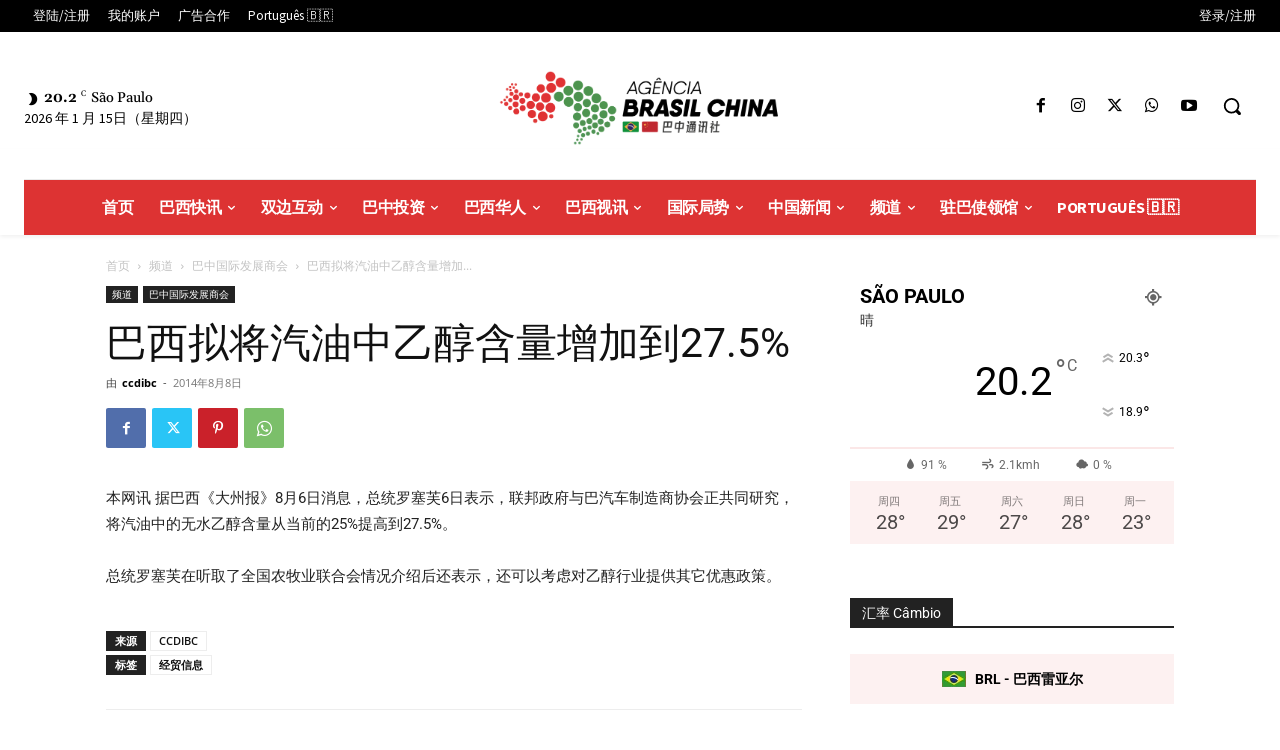

--- FILE ---
content_type: text/html; charset=UTF-8
request_url: https://cn.china.org.br/wp-admin/admin-ajax.php?td_theme_name=Newspaper&v=12.7.3
body_size: -210
content:
{"2399":80}